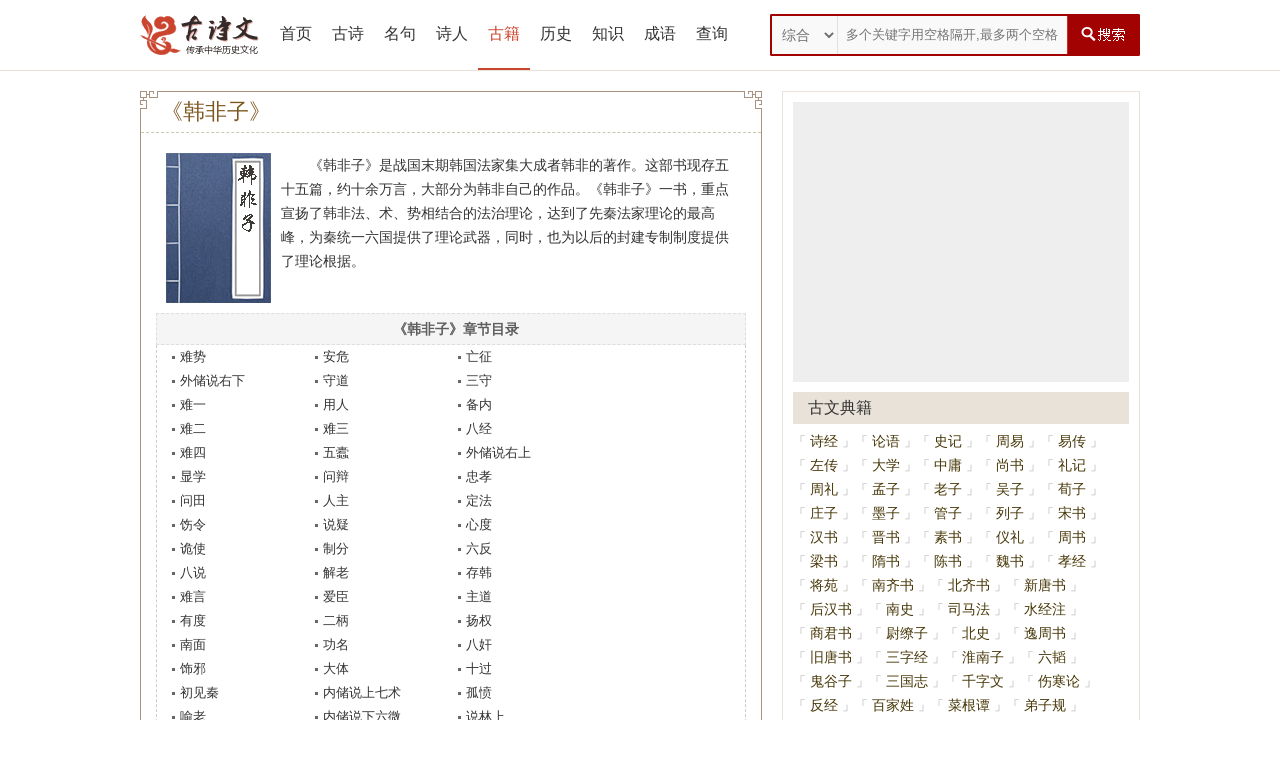

--- FILE ---
content_type: text/html;charset=utf-8
request_url: http://nmgx.cn/bookindex/17.html
body_size: 5853
content:
<!DOCTYPE html>
<html>
<head>
<meta http-equiv="Content-Type" content="text/html;charset=utf-8">
<TITLE>韩非子原文|全文|翻译|赏析_出自韩非作品-古诗文网</TITLE>
<meta name="description" content="为大家分享最新的韩非子全文,韩非子翻译,韩非子赏析,韩非子，韩非作品译文等书籍大全信息" />
<meta name="keywords" content="韩非子全文,韩非子翻译,韩非子赏析,韩非作品" />
<link rel="stylesheet" type="text/css" href="/skin/style.css" />
<!--[if IE]><script src="/js/html5.js"></script><![endif]-->
</head>

<body>

<script>
	(function() {
		if(window.screen.width < 1000 && location.hostname.split('.')[0] != 'm') {
			location.href = 'https://m.nmgx.cn/' + location.pathname + location.search + location.hash;
		}
	})();
</script>


<script>
(function(){
    var bp = document.createElement('script');
    var curProtocol = window.location.protocol.split(':')[0];
    if (curProtocol === 'https'){
   bp.src = 'https://zz.bdstatic.com/linksubmit/push.js';
  }
  else{
  bp.src = 'http://push.zhanzhang.baidu.com/push.js';
  }
    var s = document.getElementsByTagName("script")[0];
    s.parentNode.insertBefore(bp, s);
})();
</script>

<script src="/images/js/j.js"></script>
<script>
	/*	var dqurl = document.URL;
		dqurl2 = dqurl.replace(/http:\/\/(.*?)\//, "http://m.xinniao.org/")
        if (navigator.userAgent.match(/Android/i)) {
            window.location.href = dqurl2;
        }
        else if ((navigator.userAgent.indexOf('iPhone') != -1) || (navigator.userAgent.indexOf('iPod') != -1)) {
        window.location.href = dqurl2;
        }*/
</script>

<div class="topbd">
<div class="header">
<div class="top">
<h1><a href="https://www.nmgx.cn" title="古诗文网"></a></h1>
<ul class="nav">
<li id="i"><a href="https://www.nmgx.cn">首页</a></li>
<li id="li1"><a href="/gushi/">古诗</a></li>
<li id="li2"><a href="/mingju/">名句</a></li>
<li id="li3"><a href="/shiren/">诗人</a></li>
<li id="li4"><a href="/book/">古籍</a></li>
<li id="li5"><a href="/shicilishi/">历史</a></li>
<li id="li6"><a href="/shicizhishi/">知识</a></li>
<li id="li7"><a href="/chengyu/">成语</a></li>


<li id="m"><a href="https://so.nmgx.cn/">查询</a></li>
</ul>
<div class="search">
<div class="lable">
<select  class="select">
<option value="all">综合</option>
<option value="gushi">诗词</option>
<option value="author">作者</option>
<option value="mingju">诗句</option>
<option value="book">典籍</option>
<option value="chengyu">成语</option>
<option value="star">句首</option>
<option value="end">句尾</option>
</select>
</div>
<div style="float:left;">
<input type="text" name="ekey" placeholder="多个关键字用空格隔开,最多两个空格" class="search-text" id="word" autocomplete="off" x-webkit-speech="" speech="">
</div>
<div style="float:left;"><input type="submit" value=" " class="search-btn" id="search_btn"></div>

<div style="margin-left:0px; display:none" id="box"></div>
</div>
</div>

</div>
</div>
<script>
$('#search_btn').click(function(e) {
    var kwd = $('#word').val()
	if(kwd =='' || kwd =='多个关键字用空格隔开,最多两个空格'){
		alert('请输入关键字')
		return false;	
	}else{
		if (/^[\u4e00-\u9fa5\s]+$/.test(kwd)) {
			var strs= new Array(); //定义一数组 
			strs=kwd.split(/\s+/); //字符分割 
			if(strs.length > 3){
				alert("只能有两个空格")
				return false;	
			}
			var type = $(".select").val();
			kwd = encodeURI(kwd)
			window.open("http://so.nmgx.cn/chaxun/"+type+"/"+kwd+"/",'_blank');
		} else {
			alert("关键字只能为中文，多个用空格隔开");
		}
	}
});
$(document).keydown(function(event){ 
if(event.keyCode==13){ 
$("#search_btn").click(); 
} 
});  
</script>
<script>
$('#word').bind('focus',function(){
	setInterval('showbox()',1000);
})
$('#word').blur(function(e) {
    $('#word').unbind("focus");
});
//显示搜索选项
function showbox(){
	var kwd = $('#word').val();
	var len = kwd.length;
	if(len > 0){
		$.post("/ajax.php",{kwd:kwd},function(rs){
			if(rs !=''){
				$('#box').html(rs);
				$('#box').show();
				$('#word').unbind("focus");
			}else{
				$('#word').unbind("focus");	
			}
		});		
	}else{
		$('#box').hide();
		$('#word').unbind("focus");	
	}	
}
function onAdiv(div) {
    document.getElementById(div).style.backgroundColor = '#EBEAD9';
}
function outAdiv(div) {
    document.getElementById(div).style.backgroundColor = '#FBFAF6';
}
</script>
<div class="main">
<div class="left">
<!--四块开始-->
<div class="kk k1"></div>
<div class="kk k2"></div>
<div class="kk k3"></div>
<div class="kk k4"></div>
<!--四块结束-->
<div class="article">
<h2>《韩非子》</h2>
<dl class="book">
<dd id="cc">
<img style="float:left;padding-right:10px;" alt="韩非子" src="/uploadsabcd/bookpic/hanfeizi.jpg" width="105" height="150">            　　《韩非子》是战国末期韩国法家集大成者韩非的著作。这部书现存五十五篇，约十余万言，大部分为韩非自己的作品。《韩非子》一书，重点宣扬了韩非法、术、势相结合的法治理论，达到了先秦法家理论的最高峰，为秦统一六国提供了理论武器，同时，也为以后的封建专制制度提供了理论根据。
</dd>
<h3>《韩非子》章节目录</h3>
<ul>
<li><a href="/bookview/3535.html" target="_blank">难势</a></li>
<li><a href="/bookview/3522.html" target="_blank">安危</a></li>
<li><a href="/bookview/3523.html" target="_blank">亡征</a></li>
<li><a href="/bookview/3524.html" target="_blank">外储说右下</a></li>
<li><a href="/bookview/3525.html" target="_blank">守道</a></li>
<li><a href="/bookview/3526.html" target="_blank">三守</a></li>
<li><a href="/bookview/3527.html" target="_blank">难一</a></li>
<li><a href="/bookview/3528.html" target="_blank">用人</a></li>
<li><a href="/bookview/3529.html" target="_blank">备内</a></li>
<li><a href="/bookview/3530.html" target="_blank">难二</a></li>
<li><a href="/bookview/3531.html" target="_blank">难三</a></li>
<li><a href="/bookview/3532.html" target="_blank">八经</a></li>
<li><a href="/bookview/3533.html" target="_blank">难四</a></li>
<li><a href="/bookview/3534.html" target="_blank">五蠹</a></li>
<li><a href="/bookview/3521.html" target="_blank">外储说右上</a></li>
<li><a href="/bookview/3536.html" target="_blank">显学</a></li>
<li><a href="/bookview/3537.html" target="_blank">问辩</a></li>
<li><a href="/bookview/3538.html" target="_blank">忠孝</a></li>
<li><a href="/bookview/3539.html" target="_blank">问田</a></li>
<li><a href="/bookview/3540.html" target="_blank">人主</a></li>
<li><a href="/bookview/3541.html" target="_blank">定法</a></li>
<li><a href="/bookview/3542.html" target="_blank">饬令</a></li>
<li><a href="/bookview/3543.html" target="_blank">说疑</a></li>
<li><a href="/bookview/3544.html" target="_blank">心度</a></li>
<li><a href="/bookview/3545.html" target="_blank">诡使</a></li>
<li><a href="/bookview/3546.html" target="_blank">制分</a></li>
<li><a href="/bookview/3547.html" target="_blank">六反</a></li>
<li><a href="/bookview/3549.html" target="_blank">八说</a></li>
<li><a href="/bookview/3508.html" target="_blank">解老</a></li>
<li><a href="/bookview/3490.html" target="_blank">存韩</a></li>
<li><a href="/bookview/3492.html" target="_blank">难言</a></li>
<li><a href="/bookview/3494.html" target="_blank">爱臣</a></li>
<li><a href="/bookview/3496.html" target="_blank">主道</a></li>
<li><a href="/bookview/3498.html" target="_blank">有度</a></li>
<li><a href="/bookview/3500.html" target="_blank">二柄</a></li>
<li><a href="/bookview/3501.html" target="_blank">扬权</a></li>
<li><a href="/bookview/3502.html" target="_blank">南面</a></li>
<li><a href="/bookview/3503.html" target="_blank">功名</a></li>
<li><a href="/bookview/3504.html" target="_blank">八奸</a></li>
<li><a href="/bookview/3505.html" target="_blank">饰邪</a></li>
<li><a href="/bookview/3506.html" target="_blank">大体</a></li>
<li><a href="/bookview/3507.html" target="_blank">十过</a></li>
<li><a href="/bookview/3488.html" target="_blank">初见秦</a></li>
<li><a href="/bookview/3509.html" target="_blank">内储说上七术</a></li>
<li><a href="/bookview/3510.html" target="_blank">孤愤</a></li>
<li><a href="/bookview/3511.html" target="_blank">喻老</a></li>
<li><a href="/bookview/3512.html" target="_blank">内储说下六微</a></li>
<li><a href="/bookview/3513.html" target="_blank">说林上</a></li>
<li><a href="/bookview/3514.html" target="_blank">说难</a></li>
<li><a href="/bookview/3515.html" target="_blank">外储说左上</a></li>
<li><a href="/bookview/3516.html" target="_blank">说林下</a></li>
<li><a href="/bookview/3517.html" target="_blank">和氏</a></li>
<li><a href="/bookview/3518.html" target="_blank">外储说左下</a></li>
<li><a href="/bookview/3519.html" target="_blank">观行</a></li>
<li><a href="/bookview/3520.html" target="_blank">奸劫弑臣</a></li>
</ul>
</dl>

<div class="bq">
<p>版权声明：【韩非子】内容由网友上传(或整理自网络)，原作者已无法考证，版权归原作者所有。古诗文学习网免费发布仅供学习参考，其观点不代表本站立场。</p>
<p>转载请注明：原文链接 | <a href="https://www.nmgx.cn/bookindex/17.html" rel="bookmark" title="韩非子">https://www.nmgx.cn/bookindex/17.html</a></p>
</div>

<div class="pl">
<!-- UY BEGIN -->
<div id="uyan_frame"></div>

<!-- UY END -->
</div>

</div>


</div>

<div class="right">
<div class="newsgg">
<script src='/plusaaa/ad_js.php?aid=7' language='javascript'></script>
</div>
<div class="title"><h2>古文典籍</h2></div>
<ul>
<li>「<a href="/bookindex/95.html">诗经</a>」</li>
<li>「<a href="/bookindex/2.html">论语</a>」</li>
<li>「<a href="/bookindex/11.html">史记</a>」</li>
<li>「<a href="/bookindex/13.html">周易</a>」</li>
<li>「<a href="/bookindex/4.html">易传</a>」</li>
<li>「<a href="/bookindex/10.html">左传</a>」</li>
<li>「<a href="/bookindex/9.html">大学</a>」</li>
<li>「<a href="/bookindex/7.html">中庸</a>」</li>
<li>「<a href="/bookindex/39.html">尚书</a>」</li>
<li>「<a href="/bookindex/23.html">礼记</a>」</li>
<li>「<a href="/bookindex/80.html">周礼</a>」</li>
<li>「<a href="/bookindex/25.html">孟子</a>」</li>
<li>「<a href="/bookindex/29.html">老子</a>」</li>
<li>「<a href="/bookindex/51.html">吴子</a>」</li>
<li>「<a href="/bookindex/49.html">荀子</a>」</li>
<li>「<a href="/bookindex/20.html">庄子</a>」</li>
<li>「<a href="/bookindex/37.html">墨子</a>」</li>
<li>「<a href="/bookindex/61.html">管子</a>」</li>
<li>「<a href="/bookindex/68.html">列子</a>」</li>
<li>「<a href="/bookindex/82.html">宋书</a>」</li>
<li>「<a href="/bookindex/81.html">汉书</a>」</li>
<li>「<a href="/bookindex/77.html">晋书</a>」</li>
<li>「<a href="/bookindex/40.html">素书</a>」</li>
<li>「<a href="/bookindex/70.html">仪礼</a>」</li>
<li>「<a href="/bookindex/90.html">周书</a>」</li>
<li>「<a href="/bookindex/93.html">梁书</a>」</li>
<li>「<a href="/bookindex/87.html">隋书</a>」</li>
<li>「<a href="/bookindex/84.html">陈书</a>」</li>
<li>「<a href="/bookindex/85.html">魏书</a>」</li>
<li>「<a href="/bookindex/54.html">孝经</a>」</li>
<li>「<a href="/bookindex/53.html">将苑</a>」</li>
<li>「<a href="/bookindex/83.html">南齐书</a>」</li>
<li>「<a href="/bookindex/86.html">北齐书</a>」</li>
<li>「<a href="/bookindex/91.html">新唐书</a>」</li>
<li>「<a href="/bookindex/55.html">后汉书</a>」</li>
<li>「<a href="/bookindex/88.html">南史</a>」</li>
<li>「<a href="/bookindex/71.html">司马法</a>」</li>
<li>「<a href="/bookindex/79.html">水经注</a>」</li>
<li>「<a href="/bookindex/78.html">商君书</a>」</li>
<li>「<a href="/bookindex/65.html">尉缭子</a>」</li>
<li>「<a href="/bookindex/89.html">北史</a>」</li>
<li>「<a href="/bookindex/73.html">逸周书</a>」</li>
<li>「<a href="/bookindex/94.html">旧唐书</a>」</li>
<li>「<a href="/bookindex/12.html">三字经</a>」</li>
<li>「<a href="/bookindex/47.html">淮南子</a>」</li>
<li>「<a href="/bookindex/46.html">六韬</a>」</li>
<li>「<a href="/bookindex/21.html">鬼谷子</a>」</li>
<li>「<a href="/bookindex/22.html">三国志</a>」</li>
<li>「<a href="/bookindex/1.html">千字文</a>」</li>
<li>「<a href="/bookindex/26.html">伤寒论</a>」</li>
<li>「<a href="/bookindex/48.html">反经</a>」</li>
<li>「<a href="/bookindex/32.html">百家姓</a>」</li>
<li>「<a href="/bookindex/27.html">菜根谭</a>」</li>
<li>「<a href="/bookindex/34.html">弟子规</a>」</li>
<li>「<a href="/bookindex/33.html">金刚经</a>」</li>
<li>「<a href="/bookindex/62.html">论衡</a>」</li>
<li>「<a href="/bookindex/17.html">韩非子</a>」</li>
<li>「<a href="/bookindex/16.html">山海经</a>」</li>
<li>「<a href="/bookindex/30.html">战国策</a>」</li>
<li>「<a href="/bookindex/41.html">地藏经</a>」</li>
<li>「<a href="/bookindex/19.html">冰鉴</a>」</li>
<li>「<a href="/bookindex/74.html">围炉夜话</a>」</li>
<li>「<a href="/bookindex/66.html">六祖坛经</a>」</li>
<li>「<a href="/bookindex/72.html">睡虎地秦墓竹简</a>」</li>
<li>「<a href="/bookindex/3.html">资治通鉴</a>」</li>
<li>「<a href="/bookindex/67.html">续资治通鉴</a>」</li>
<li>「<a href="/bookindex/28.html">梦溪笔谈</a>」</li>
<li>「<a href="/bookindex/92.html">旧五代史</a>」</li>
<li>「<a href="/bookindex/60.html">文昌孝经</a>」</li>
<li>「<a href="/bookindex/43.html">四十二章经</a>」</li>
<li>「<a href="/bookindex/15.html">吕氏春秋</a>」</li>
<li>「<a href="/bookindex/14.html">了凡四训</a>」</li>
<li>「<a href="/bookindex/5.html">三十六计</a>」</li>
<li>「<a href="/bookindex/63.html">徐霞客游记</a>」</li>
<li>「<a href="/bookindex/18.html">黄帝内经</a>」</li>
<li>「<a href="/bookindex/59.html">黄帝四经</a>」</li>
<li>「<a href="/bookindex/8.html">孙子兵法</a>」</li>
<li>「<a href="/bookindex/38.html">孙膑兵法</a>」</li>
<li>「<a href="/bookindex/24.html">本草纲目</a>」</li>
<li>「<a href="/bookindex/64.html">孔子家语</a>」</li>
<li>「<a href="/bookindex/6.html">世说新语</a>」</li>
<li>「<a href="/bookindex/56.html">贞观政要</a>」</li>
<li>「<a href="/bookindex/45.html">颜氏家训</a>」</li>
<li>「<a href="/bookindex/69.html">容斋随笔</a>」</li>
<li>「<a href="/bookindex/35.html">文心雕龙</a>」</li>
<li>「<a href="/bookindex/76.html">农桑辑要</a>」</li>
<li>「<a href="/bookindex/42.html">搜神记</a>」</li>
</ul>
<div class="title"><h2>热门名句</h2></div>
<ul class="boli">
<!--  --><li><a href="/juzi/2268.html" target="_blank">出师未捷身先死，长使英雄泪满襟</a></li><!--  --><li><a href="/juzi/2082.html" target="_blank">若为化得身千亿，散上峰头望故乡</a></li><!--  --><li><a href="/juzi/5556.html" target="_blank">路出大梁城，关河开晓晴</a></li><!--  --><li><a href="/juzi/4203.html" target="_blank">遥知湖上一樽酒，能忆天涯万里人</a></li><!--  --><li><a href="/juzi/4813.html" target="_blank">雉雊麦苗秀，蚕眠桑叶稀</a></li><!--  --><li><a href="/juzi/3246.html" target="_blank">数丛沙草群鸥散，万顷江田一鹭飞</a></li><!--  --><li><a href="/juzi/4190.html" target="_blank">生怕见花开花落，朝来塞雁先还</a></li><!--  -->
</ul>
<div class="title"><h2>热门成语</h2></div>
<ul class="boli">
        <!--  -->		
        <li><a title="挟权倚势" href="/chengyu/41803.html" target="_blank" style="display: inline-block;">挟权倚势 [xié quán yǐ shì]</a></li><!--  -->		
        <li><a title="格格不吐" href="/chengyu/16190.html" target="_blank" style="display: inline-block;">格格不吐 [gē gē bù tǔ]</a></li><!--  -->		
        <li><a title="男大须婚，女大必嫁" href="/chengyu/35902.html" target="_blank" style="display: inline-block;">男大须婚，女大必嫁 [nán dà xū hūn，nǚ dà bì jià]</a></li><!--  -->		
        <li><a title="章句之徒" href="/chengyu/25400.html" target="_blank" style="display: inline-block;">章句之徒 [zhāng jù zhī tú]</a></li><!--  -->		
        <li><a title="唾手可待" href="/chengyu/38869.html" target="_blank" style="display: inline-block;">唾手可待 [tuò shǒu kě dài]</a></li><!--  -->		
        <li><a title="温润而泽" href="/chengyu/9992.html" target="_blank" style="display: inline-block;">温润而泽 [wēn  rùn  ér  zé]</a></li><!--  -->		
        <li><a title="官不威，牙爪威" href="/chengyu/35949.html" target="_blank" style="display: inline-block;">官不威，牙爪威 [guān bù wēi，yá zhǎo wēi]</a></li><!--  -->
        </ul>
</div>
</div>

<div style="background:#725B47">
<div class="footer">



<div style="width:600px;height:50px;border:0px dashed #F00;margin:0 auto;line-height:50px;font-size:20px">
<ul>
        <li style="width:80px;float:left;"><a title="首页" href="/"  style="display: inline-block;">首页</a></li>
        <li style="width:80px;float:left;"><a title="古诗" href="/gushi/"  style="display: inline-block;">古诗</a></li>
        <li style="width:80px;float:left;"><a title="名句" href="/mingju/" style="display: inline-block;">名句</a></li>
        <li style="width:80px;float:left;"><a title="诗人" href="/shiren/"  style="display: inline-block;">诗人</a></li>
        <li style="width:80px;float:left;"><a title="古籍" href="/book/"  style="display: inline-block;">古籍</a></li>
        <li style="width:80px;float:left;"><a title="历史" href="/shicilishi/"  style="display: inline-block;">历史</a></li>
        <li style="width:80px;float:left;"><a title="成语" href="/chengyu/"  style="display: inline-block;">成语</a></li>
        
        
        </ul>


</div>
<p>Copyright &copy; 2015 - 2024www.nmgx.cn, All Rights Reserved.<a href="https://www.nmgx.cn/">古诗文网</a> &nbsp;&nbsp;&nbsp;&nbsp;&nbsp;&nbsp;&nbsp;&nbsp;&nbsp;&nbsp;&nbsp; 
<a href="https://beian.miit.gov.cn/">&nbsp;&nbsp;网站备案&nbsp;&nbsp;</a>:<a href="https://beian.miit.gov.cn/">&nbsp;&nbsp;赣ICP备2021011336号-1&nbsp;&nbsp;</a><a href="https://beian.miit.gov.cn/">&nbsp;&nbsp;beian.miit.gov.cn&nbsp;&nbsp;</a></p>
</div>
</div><script>
$('ul.nav li#li4 a').addClass('cur')
</script>
</body>
</html>